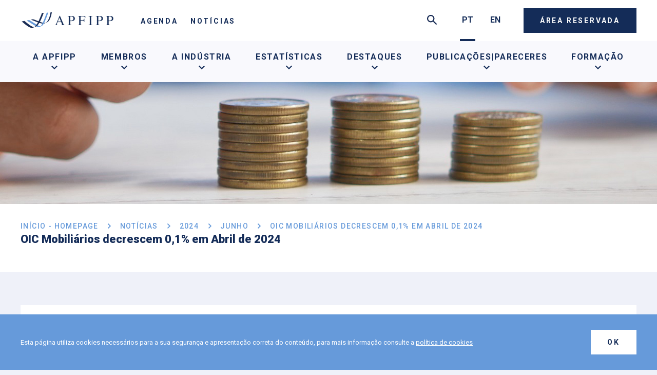

--- FILE ---
content_type: text/html; charset=utf-8
request_url: https://www.apfipp.pt/pt/noticias/2024/junho/oic-mobiliarios-decrescem-0-1-em-abril-de-2024/
body_size: 9097
content:


<!DOCTYPE html>
<html lang="en">

<head>
    <!-- Google tag (gtag.js) -->
<script async src="https://www.googletagmanager.com/gtag/js?id=G-H6KZ9253PP"></script>
<script>
  window.dataLayer = window.dataLayer || [];
  function gtag(){dataLayer.push(arguments);}
  gtag('js', new Date());
  gtag('config', 'G-H6KZ9253PP');
</script>

    <meta charset="UTF-8">
    <meta http-equiv="X-UA-Compatible" content="IE=edge">
    <meta name="viewport" content="width=device-width, initial-scale=1.0">
    <title>APFIPP | OIC Mobili&#xE1;rios decrescem 0,1% em Abril de 2024</title>
    <meta name="title" content="OIC Mobili&#xE1;rios decrescem 0,1% em Abril de 2024">
    <meta name="description" content="">
    <!-- Facebook -->
    <meta property="og:type" content="website">
    <meta property="og:title" content="OIC Mobili&#xE1;rios decrescem 0,1% em Abril de 2024">
    <meta property="og:description" content="">
    <meta property="og:image" content="">
    <meta property="og:url" content="https://www.apfipp.pt/pt/noticias/2024/junho/oic-mobiliarios-decrescem-0-1-em-abril-de-2024/">

    <meta property="og:site_name" content="APFIPP">
    <meta property="fb:app_id" content="xxxxxxxxxxxxxxxx" />

    <!-- Twitter -->
    <meta name="twitter:title" content="OIC Mobili&#xE1;rios decrescem 0,1% em Abril de 2024">
    <meta name="twitter:description" content="">
    <meta name="twitter:image" content="">
    <meta name="twitter:image:alt" content="">
    <meta name="twitter:card" content="summary_large_image">
    <meta property="twitter:url" content="https://www.apfipp.pt/pt/noticias/2024/junho/oic-mobiliarios-decrescem-0-1-em-abril-de-2024/">
    <meta name="twitter:site" content="vanilla-boilerplate">

    <!-- Favicon -->
    <link rel="apple-touch-icon" sizes="180x180" href="/assets/favicon/apple-touch-icon.png">
    <link rel="icon" type="image/png" sizes="32x32" href="/assets/favicon/favicon-32x32.png">
    <link rel="icon" type="image/png" sizes="16x16" href="/assets/favicon/favicon-16x16.png">
    <link rel="manifest" href="/assets/favicon/site.webmanifest">
    <link rel="shortcut icon" href="/assets/favicon/favicon.ico">
    <meta name="msapplication-TileColor" content="">
    <meta name="msapplication-config" content="/assets/favicon/browserconfig.xml">
    <meta name="theme-color" content="">
    <link rel="stylesheet" href="https://cdnjs.cloudflare.com/ajax/libs/tiny-slider/2.9.3/tiny-slider.css">

    
    
        <link rel="stylesheet" href="/css/main.css">
    
</head>

<body id="body">
    

<header class="header">
    <div class="container header__container">

            <a href="/pt/" class="header__logo">
                <img src="/media/wwbjg3y1/main_logo.png" />
            </a>


            <nav class="header__nav" js-header-nav>
                <ul class="header__options">
                        <li class="header__options__li">
                            
<a class="button button--plain-text" href="/pt/agenda/">
    Agenda
</a>
                        </li>
                        <li class="header__options__li">
                            
<a class="button button--plain-text" href="/pt/noticias/">
    Not&#xED;cias
</a>
                        </li>
                </ul>
            </nav>
    <div class="header__right-col">
        <button class="header__right-col__close" js-header-close-search>
            <svg width="18" height="18" viewBox="0 0 18 18" fill="none" xmlns="http://www.w3.org/2000/svg">
                <path d="M17.1673 2.47898L15.5223 0.833984L9.00065 7.35565L2.47898 0.833984L0.833984 2.47898L7.35565 9.00065L0.833984 15.5223L2.47898 17.1673L9.00065 10.6457L15.5223 17.1673L17.1673 15.5223L10.6457 9.00065L17.1673 2.47898Z" fill="#142C58" />
            </svg>
        </button>

        <div class="header__right-col__search">
            

<div class="search">
    <form method="get" action="/pt/pesquisa/">
        <div class="search__box">
            <input class="search__input" placeholder="Pesquisa" name="search" />
            <button class="search__open">
                <svg width="24" height="24" viewBox="0 0 24 24" fill="none" xmlns="http://www.w3.org/2000/svg">
                    <path d="M16.6667 14.6667H15.6133L15.24 14.3067C16.5467 12.7867 17.3333 10.8133 17.3333 8.66667C17.3333 3.88 13.4533 0 8.66667 0C3.88 0 0 3.88 0 8.66667C0 13.4533 3.88 17.3333 8.66667 17.3333C10.8133 17.3333 12.7867 16.5467 14.3067 15.24L14.6667 15.6133V16.6667L21.3333 23.32L23.32 21.3333L16.6667 14.6667ZM8.66667 14.6667C5.34667 14.6667 2.66667 11.9867 2.66667 8.66667C2.66667 5.34667 5.34667 2.66667 8.66667 2.66667C11.9867 2.66667 14.6667 5.34667 14.6667 8.66667C14.6667 11.9867 11.9867 14.6667 8.66667 14.6667Z" fill="#192C55" />
                </svg>
            </button>
        </div>
    </form>
</div>
        </div>


        <ul class="header__lang">
                <li class="header__lang__li active" js-header-lang-option>
                    <a href="/pt/">PT</a>
                </li>
                <li class="header__lang__li " js-header-lang-option>
                    <a href="/en/">EN</a>
                </li>
        </ul>

        <span class="header__mobile-cta" js-header-mobile-cta>
            <svg width="24" height="16" viewBox="0 0 24 16" fill="none" xmlns="http://www.w3.org/2000/svg">
                <path d="M0 16H24V13.3333H0V16ZM0 9.33333H24V6.66667H0V9.33333ZM0 0V2.66667H24V0H0Z" fill="#142C58" />
            </svg>
        </span>

 <div class="header__cta" js-header-cta>
                &#xC1;rea Reservada
          </div>




<form action="/pt/noticias/2024/junho/oic-mobiliarios-decrescem-0-1-em-abril-de-2024/" enctype="multipart/form-data" id="form250cbe07f9e24ac08503f417256ed639" method="post">        <div class="header__login " js-header-login-menu>

            <div class="input-text full">
                <div class="label-container">
                    <label class="input-text__label" for="Username">Utilizador</label>
                </div>
                <input class="input-text__input full" placeholder="" js-input-text type="text" data-val="true" data-val-required="Campos Obrigat&#xF3;rios" id="Username" name="Username" value="">
                <span class="input-text__label input-text__label--error field-validation-valid" js-label-text data-valmsg-for="Username" data-valmsg-replace="true"></span>
            </div>

            <div class="input-text full">
                <div class="label-container">
                    <label class="input-text__label" for="Password">Palavra-passe</label>
                </div>
                <input class="input-text__input full" type="password" placeholder="" js-input-text data-val="true" data-val-required="Campos Obrigat&#xF3;rios" id="Password" name="Password">
                <span class="input-text__label input-text__label--error field-validation-valid" js-label-text data-valmsg-for="Password" data-valmsg-replace="true"></span>
                <span class="field-validation-valid input-text__label input-text__label--error" data-valmsg-for="Request" data-valmsg-replace="true"></span>
            </div>

            <a href="/pt/recuperar-password/">Esqueceu-se da sua palavra-passe? &gt;</a>
            <button class="header__login__cta">Iniciar Sess&#xE3;o</button>
        </div>
<input name="__RequestVerificationToken" type="hidden" value="CfDJ8JurK7xQ27VFmeEwfUcGrLQgUhqJjdcax8tKjR5P3OYP2LR6OtAQxxod5GNlgptxCRw8jqt_lE4AlEFZvLMYYAPSx1UCFf2N8Qke71Xo7RM3Oc1N8W6K3uWYPgWsq5kXwUU92Ca5M2lzjUCxyKMxnYM" /><input name="ufprt" type="hidden" value="CfDJ8JurK7xQ27VFmeEwfUcGrLQYRLpR5BnJ_X-ULu4NCWIZXM24NlAs_NtFOvbJ7qb8DASCB49cBVq6cYLk5aGtl2rlQ8_ea03WR5fjrkxMv43TVgr67hvpl6OtCahrid93IuxDnwECOWAOEiJ8_cGU924wlCGO6d5EwJUtBU-Nof5qrJmmg7ZPOvQrkWD15t-_gg" /></form>
    </div>
    </div>
    

<section id="side-nav" class="side-nav " js-side-nav>
    <div class="overlay"></div>
    <div class="side-nav__content">
        <ul class="side-nav__options">
            <li class="side-nav__options__img">
                <img class="side-nav__image" src="/media/3pwkiwy5/ocean.jpeg?width=343&amp;height=160&amp;rnd=132899072005330000" alt="image.alt">
            </li>
                    <li class="side-nav__options__li">
                        
<a class="button button--plain-text" href="/pt/agenda/">
    Agenda
</a>
                    </li>
                    <li class="side-nav__options__li">
                        
<a class="button button--plain-text" href="/pt/noticias/">
    Not&#xED;cias
</a>
                    </li>

            

<section class="side-header-menu">
        <div class="side-header-menu__option" js-side-header-menu-option>
            A APFIPP

            <svg width="8" height="12" viewBox="0 0 8 12" fill="none" xmlns="http://www.w3.org/2000/svg">
                <path d="M0.000156403 1.41L1.41016 0L7.41016 6L1.41016 12L0.000156403 10.59L4.58016 6L0.000156403 1.41Z" fill="#142C58" />
            </svg>
        </div>
        <ul class="side-header-menu__sidenav">
            <li class="side-header-menu__close" js-side-header-menu-option-close>
                <svg width="32" height="32" viewBox="0 0 32 32" fill="none" xmlns="http://www.w3.org/2000/svg">
                    <path d="M21.338 9.88L19.458 8L11.458 16L19.458 24L21.338 22.12L15.2313 16L21.338 9.88Z" fill="#142C58" />
                </svg>
                A APFIPP
            </li>
                    <li class="side-header-menu__sub-option">
                        <a href="/pt/a-apfipp/quem-somos/">Quem Somos</a>
                    </li>
                    <li class="side-header-menu__sub-option">
                        <a href="/pt/a-apfipp/missao/">Miss&#xE3;o</a>
                    </li>
                    <li class="side-header-menu__sub-option">
                        <a href="/pt/a-apfipp/estatutos/">Estatutos</a>
                    </li>
                    <li class="side-header-menu__sub-option side-header-menu__sub-option--dropdown">
                        <div class="side-header-menu__dropdown" js-toogle-sub-level>
                            Organiza&#xE7;&#xE3;o
                            <svg width="8" height="12" viewBox="0 0 8 12" fill="none" xmlns="http://www.w3.org/2000/svg">
                                <path d="M0.000156403 1.41L1.41016 0L7.41016 6L1.41016 12L0.000156403 10.59L4.58016 6L0.000156403 1.41Z" fill="#142C58" />
                            </svg>
                        </div>
                        <ul class="side-header-menu__container">
                                <li class="side-header-menu__dropdown--option">
                                    <a href="/pt/a-apfipp/organizacao/orgaos-sociais/">&#xD3;rg&#xE3;os Sociais</a>
                                </li>
                                <li class="side-header-menu__dropdown--option">
                                    <a href="/pt/a-apfipp/organizacao/orgaos-estatutarios/">&#xD3;rg&#xE3;os Estatut&#xE1;rios</a>
                                </li>
                        </ul>
                    </li>
                    <li class="side-header-menu__sub-option">
                        <a href="/pt/a-apfipp/codigo-deontologico/">C&#xF3;digo Deontol&#xF3;gico</a>
                    </li>
                    <li class="side-header-menu__sub-option side-header-menu__sub-option--dropdown">
                        <div class="side-header-menu__dropdown" js-toogle-sub-level>
                            Representa&#xE7;&#xE3;o Internacional
                            <svg width="8" height="12" viewBox="0 0 8 12" fill="none" xmlns="http://www.w3.org/2000/svg">
                                <path d="M0.000156403 1.41L1.41016 0L7.41016 6L1.41016 12L0.000156403 10.59L4.58016 6L0.000156403 1.41Z" fill="#142C58" />
                            </svg>
                        </div>
                        <ul class="side-header-menu__container">
                                <li class="side-header-menu__dropdown--option">
                                    <a href="/pt/a-apfipp/representacao-internacional/efama/">EFAMA</a>
                                </li>
                                <li class="side-header-menu__dropdown--option">
                                    <a href="/pt/a-apfipp/representacao-internacional/pensionseurope/">PensionsEurope</a>
                                </li>
                        </ul>
                    </li>
                    <li class="side-header-menu__sub-option">
                        <a href="/pt/a-apfipp/glossario/">Gloss&#xE1;rio</a>
                    </li>
        </ul>
        <div class="side-header-menu__option" js-side-header-menu-option>
            Membros

            <svg width="8" height="12" viewBox="0 0 8 12" fill="none" xmlns="http://www.w3.org/2000/svg">
                <path d="M0.000156403 1.41L1.41016 0L7.41016 6L1.41016 12L0.000156403 10.59L4.58016 6L0.000156403 1.41Z" fill="#142C58" />
            </svg>
        </div>
        <ul class="side-header-menu__sidenav">
            <li class="side-header-menu__close" js-side-header-menu-option-close>
                <svg width="32" height="32" viewBox="0 0 32 32" fill="none" xmlns="http://www.w3.org/2000/svg">
                    <path d="M21.338 9.88L19.458 8L11.458 16L19.458 24L21.338 22.12L15.2313 16L21.338 9.88Z" fill="#142C58" />
                </svg>
                Membros
            </li>
                    <li class="side-header-menu__sub-option side-header-menu__sub-option--dropdown">
                        <div class="side-header-menu__dropdown" js-toogle-sub-level>
                            Associadas
                            <svg width="8" height="12" viewBox="0 0 8 12" fill="none" xmlns="http://www.w3.org/2000/svg">
                                <path d="M0.000156403 1.41L1.41016 0L7.41016 6L1.41016 12L0.000156403 10.59L4.58016 6L0.000156403 1.41Z" fill="#142C58" />
                            </svg>
                        </div>
                        <ul class="side-header-menu__container">
                                <li class="side-header-menu__dropdown--option">
                                    <a href="/pt/membros/associadas/gestoras-oic-mobiliario/">Gestoras OIC Mobili&#xE1;rio</a>
                                </li>
                                <li class="side-header-menu__dropdown--option">
                                    <a href="/pt/membros/associadas/gestoras-oic-imobiliario/">Gestoras OIC Imobili&#xE1;rio</a>
                                </li>
                                <li class="side-header-menu__dropdown--option">
                                    <a href="/pt/membros/associadas/gestoras-fundos-pensoes/">Gestoras Fundos Pens&#xF5;es</a>
                                </li>
                                <li class="side-header-menu__dropdown--option">
                                    <a href="/pt/membros/associadas/gestoras-patrimonios/">Gestoras Patrim&#xF3;nios</a>
                                </li>
                                <li class="side-header-menu__dropdown--option">
                                    <a href="/pt/membros/associadas/gestoras-oic-estrangeiros/">Gestoras OIC Estrangeiros</a>
                                </li>
                        </ul>
                    </li>
                    <li class="side-header-menu__sub-option">
                        <a href="/pt/membros/vantagens/">Vantagens</a>
                    </li>
                    <li class="side-header-menu__sub-option">
                        <a href="/pt/membros/tornar-se-membro/">Tornar-se Membro</a>
                    </li>
        </ul>
        <div class="side-header-menu__option" js-side-header-menu-option>
            A Ind&#xFA;stria

            <svg width="8" height="12" viewBox="0 0 8 12" fill="none" xmlns="http://www.w3.org/2000/svg">
                <path d="M0.000156403 1.41L1.41016 0L7.41016 6L1.41016 12L0.000156403 10.59L4.58016 6L0.000156403 1.41Z" fill="#142C58" />
            </svg>
        </div>
        <ul class="side-header-menu__sidenav">
            <li class="side-header-menu__close" js-side-header-menu-option-close>
                <svg width="32" height="32" viewBox="0 0 32 32" fill="none" xmlns="http://www.w3.org/2000/svg">
                    <path d="M21.338 9.88L19.458 8L11.458 16L19.458 24L21.338 22.12L15.2313 16L21.338 9.88Z" fill="#142C58" />
                </svg>
                A Ind&#xFA;stria
            </li>
                    <li class="side-header-menu__sub-option side-header-menu__sub-option--dropdown">
                        <div class="side-header-menu__dropdown" js-toogle-sub-level>
                            Fundos de Investimento (OIC) Mobili&#xE1;rio
                            <svg width="8" height="12" viewBox="0 0 8 12" fill="none" xmlns="http://www.w3.org/2000/svg">
                                <path d="M0.000156403 1.41L1.41016 0L7.41016 6L1.41016 12L0.000156403 10.59L4.58016 6L0.000156403 1.41Z" fill="#142C58" />
                            </svg>
                        </div>
                        <ul class="side-header-menu__container">
                                <li class="side-header-menu__dropdown--option">
                                    <a href="/pt/a-industria/fundos-de-investimento-oic-mobiliario/o-que-sao/">O Que S&#xE3;o</a>
                                </li>
                                <li class="side-header-menu__dropdown--option">
                                    <a href="/pt/a-industria/fundos-de-investimento-oic-mobiliario/classificacao/">Classifica&#xE7;&#xE3;o</a>
                                </li>
                                <li class="side-header-menu__dropdown--option">
                                    <a href="/pt/a-industria/fundos-de-investimento-oic-mobiliario/vantagens/">Vantagens</a>
                                </li>
                                <li class="side-header-menu__dropdown--option">
                                    <a href="/pt/a-industria/fundos-de-investimento-oic-mobiliario/quadro-legal/">Quadro legal</a>
                                </li>
                                <li class="side-header-menu__dropdown--option">
                                    <a href="/pt/a-industria/fundos-de-investimento-oic-mobiliario/fiscalidade/">Fiscalidade</a>
                                </li>
                        </ul>
                    </li>
                    <li class="side-header-menu__sub-option side-header-menu__sub-option--dropdown">
                        <div class="side-header-menu__dropdown" js-toogle-sub-level>
                            Fundos de Investimento (OIC) Imobili&#xE1;rio
                            <svg width="8" height="12" viewBox="0 0 8 12" fill="none" xmlns="http://www.w3.org/2000/svg">
                                <path d="M0.000156403 1.41L1.41016 0L7.41016 6L1.41016 12L0.000156403 10.59L4.58016 6L0.000156403 1.41Z" fill="#142C58" />
                            </svg>
                        </div>
                        <ul class="side-header-menu__container">
                                <li class="side-header-menu__dropdown--option">
                                    <a href="/pt/a-industria/fundos-de-investimento-oic-imobiliario/o-que-sao/">O Que S&#xE3;o</a>
                                </li>
                                <li class="side-header-menu__dropdown--option">
                                    <a href="/pt/a-industria/fundos-de-investimento-oic-imobiliario/vantagens/">Vantagens</a>
                                </li>
                                <li class="side-header-menu__dropdown--option">
                                    <a href="/pt/a-industria/fundos-de-investimento-oic-imobiliario/quadro-legal/">Quadro Legal</a>
                                </li>
                                <li class="side-header-menu__dropdown--option">
                                    <a href="/pt/a-industria/fundos-de-investimento-oic-imobiliario/fiscalidade/">Fiscalidade</a>
                                </li>
                        </ul>
                    </li>
                    <li class="side-header-menu__sub-option side-header-menu__sub-option--dropdown">
                        <div class="side-header-menu__dropdown" js-toogle-sub-level>
                            Fundos de Pens&#xF5;es
                            <svg width="8" height="12" viewBox="0 0 8 12" fill="none" xmlns="http://www.w3.org/2000/svg">
                                <path d="M0.000156403 1.41L1.41016 0L7.41016 6L1.41016 12L0.000156403 10.59L4.58016 6L0.000156403 1.41Z" fill="#142C58" />
                            </svg>
                        </div>
                        <ul class="side-header-menu__container">
                                <li class="side-header-menu__dropdown--option">
                                    <a href="/pt/a-industria/fundos-de-pensoes/o-que-sao/">O Que S&#xE3;o</a>
                                </li>
                                <li class="side-header-menu__dropdown--option">
                                    <a href="/pt/a-industria/fundos-de-pensoes/vantagens/">Vantagens</a>
                                </li>
                                <li class="side-header-menu__dropdown--option">
                                    <a href="/pt/a-industria/fundos-de-pensoes/quadro-legal/">Quadro legal</a>
                                </li>
                                <li class="side-header-menu__dropdown--option">
                                    <a href="/pt/a-industria/fundos-de-pensoes/fiscalidade/">Fiscalidade</a>
                                </li>
                                <li class="side-header-menu__dropdown--option">
                                    <a href="/pt/a-industria/fundos-de-pensoes/o-provedor/">O Provedor</a>
                                </li>
                                <li class="side-header-menu__dropdown--option">
                                    <a href="/pt/a-industria/fundos-de-pensoes/cerr-certificados-responsabilidade-reforma/">CERR - Certificados Responsabilidade Reforma</a>
                                </li>
                                <li class="side-header-menu__dropdown--option">
                                    <a href="/pt/a-industria/fundos-de-pensoes/planos-de-certificados/">Planos de Certificados</a>
                                </li>
                        </ul>
                    </li>
                    <li class="side-header-menu__sub-option side-header-menu__sub-option--dropdown">
                        <div class="side-header-menu__dropdown" js-toogle-sub-level>
                            Gest&#xE3;o de Patrim&#xF3;nios
                            <svg width="8" height="12" viewBox="0 0 8 12" fill="none" xmlns="http://www.w3.org/2000/svg">
                                <path d="M0.000156403 1.41L1.41016 0L7.41016 6L1.41016 12L0.000156403 10.59L4.58016 6L0.000156403 1.41Z" fill="#142C58" />
                            </svg>
                        </div>
                        <ul class="side-header-menu__container">
                                <li class="side-header-menu__dropdown--option">
                                    <a href="/pt/a-industria/gestao-de-patrimonios/o-que-e/">O Que &#xE9;</a>
                                </li>
                                <li class="side-header-menu__dropdown--option">
                                    <a href="/pt/a-industria/gestao-de-patrimonios/quadro-legal/">Quadro legal</a>
                                </li>
                                <li class="side-header-menu__dropdown--option">
                                    <a href="/pt/a-industria/gestao-de-patrimonios/fiscalidade/">Fiscalidade</a>
                                </li>
                        </ul>
                    </li>
        </ul>
        <div class="side-header-menu__option" js-side-header-menu-option>
            Estat&#xED;sticas

            <svg width="8" height="12" viewBox="0 0 8 12" fill="none" xmlns="http://www.w3.org/2000/svg">
                <path d="M0.000156403 1.41L1.41016 0L7.41016 6L1.41016 12L0.000156403 10.59L4.58016 6L0.000156403 1.41Z" fill="#142C58" />
            </svg>
        </div>
        <ul class="side-header-menu__sidenav">
            <li class="side-header-menu__close" js-side-header-menu-option-close>
                <svg width="32" height="32" viewBox="0 0 32 32" fill="none" xmlns="http://www.w3.org/2000/svg">
                    <path d="M21.338 9.88L19.458 8L11.458 16L19.458 24L21.338 22.12L15.2313 16L21.338 9.88Z" fill="#142C58" />
                </svg>
                Estat&#xED;sticas
            </li>
                    <li class="side-header-menu__sub-option side-header-menu__sub-option--dropdown">
                        <div class="side-header-menu__dropdown" js-toogle-sub-level>
                            Rendibilidades
                            <svg width="8" height="12" viewBox="0 0 8 12" fill="none" xmlns="http://www.w3.org/2000/svg">
                                <path d="M0.000156403 1.41L1.41016 0L7.41016 6L1.41016 12L0.000156403 10.59L4.58016 6L0.000156403 1.41Z" fill="#142C58" />
                            </svg>
                        </div>
                        <ul class="side-header-menu__container">
                                <li class="side-header-menu__dropdown--option">
                                    <a href="/pt/estatisticas/rendibilidades/oic-mobiliario/">OIC Mobili&#xE1;rio</a>
                                </li>
                                <li class="side-header-menu__dropdown--option">
                                    <a href="/pt/estatisticas/rendibilidades/oic-imobiliario/">OIC Imobili&#xE1;rio</a>
                                </li>
                                <li class="side-header-menu__dropdown--option">
                                    <a href="/pt/estatisticas/rendibilidades/oic-estrangeiros/">OIC Estrangeiros</a>
                                </li>
                                <li class="side-header-menu__dropdown--option">
                                    <a href="/pt/estatisticas/rendibilidades/fundos-pensoes-abertos/">Fundos Pens&#xF5;es Abertos</a>
                                </li>
                        </ul>
                    </li>
                    <li class="side-header-menu__sub-option side-header-menu__sub-option--dropdown">
                        <div class="side-header-menu__dropdown" js-toogle-sub-level>
                            Ativos sob Gest&#xE3;o
                            <svg width="8" height="12" viewBox="0 0 8 12" fill="none" xmlns="http://www.w3.org/2000/svg">
                                <path d="M0.000156403 1.41L1.41016 0L7.41016 6L1.41016 12L0.000156403 10.59L4.58016 6L0.000156403 1.41Z" fill="#142C58" />
                            </svg>
                        </div>
                        <ul class="side-header-menu__container">
                                <li class="side-header-menu__dropdown--option">
                                    <a href="/pt/estatisticas/ativos-sob-gestao/oic-mobiliario/">OIC Mobili&#xE1;rio</a>
                                </li>
                                <li class="side-header-menu__dropdown--option">
                                    <a href="/pt/estatisticas/ativos-sob-gestao/oic-imobiliario/">OIC Imobili&#xE1;rio</a>
                                </li>
                                <li class="side-header-menu__dropdown--option">
                                    <a href="/pt/estatisticas/ativos-sob-gestao/fundos-de-pensoes/">Fundos de Pens&#xF5;es</a>
                                </li>
                                <li class="side-header-menu__dropdown--option">
                                    <a href="/pt/estatisticas/ativos-sob-gestao/gestao-de-patrimonios/">Gest&#xE3;o de Patrim&#xF3;nios</a>
                                </li>
                        </ul>
                    </li>
                    <li class="side-header-menu__sub-option">
                        <a href="/pt/estatisticas/estatisticas-internacionais/">Estat&#xED;sticas Internacionais</a>
                    </li>
                    <li class="side-header-menu__sub-option side-header-menu__sub-option--dropdown">
                        <div class="side-header-menu__dropdown" js-toogle-sub-level>
                            Calculador de Rendibilidades
                            <svg width="8" height="12" viewBox="0 0 8 12" fill="none" xmlns="http://www.w3.org/2000/svg">
                                <path d="M0.000156403 1.41L1.41016 0L7.41016 6L1.41016 12L0.000156403 10.59L4.58016 6L0.000156403 1.41Z" fill="#142C58" />
                            </svg>
                        </div>
                        <ul class="side-header-menu__container">
                                <li class="side-header-menu__dropdown--option">
                                    <a href="/pt/estatisticas/calculador-de-rendibilidades/oic-mobiliario-nacionais/">OIC Mobili&#xE1;rio Nacionais</a>
                                </li>
                                <li class="side-header-menu__dropdown--option">
                                    <a href="/pt/estatisticas/calculador-de-rendibilidades/oic-imobiliario-nacionais/">OIC Imobili&#xE1;rio Nacionais</a>
                                </li>
                                <li class="side-header-menu__dropdown--option">
                                    <a href="/pt/estatisticas/calculador-de-rendibilidades/fundos-de-pensoes-abertos/">Fundos de pens&#xF5;es Abertos</a>
                                </li>
                                <li class="side-header-menu__dropdown--option">
                                    <a href="/pt/estatisticas/calculador-de-rendibilidades/oic-estrangeiros/">OIC Estrangeiros</a>
                                </li>
                        </ul>
                    </li>
                    <li class="side-header-menu__sub-option">
                        <a href="/pt/estatisticas/metodologia-de-classificacao-apfipp/">Metodologia de Classifica&#xE7;&#xE3;o APFIPP</a>
                    </li>
        </ul>
        <div class="side-header-menu__option" js-side-header-menu-option>
            Destaques

            <svg width="8" height="12" viewBox="0 0 8 12" fill="none" xmlns="http://www.w3.org/2000/svg">
                <path d="M0.000156403 1.41L1.41016 0L7.41016 6L1.41016 12L0.000156403 10.59L4.58016 6L0.000156403 1.41Z" fill="#142C58" />
            </svg>
        </div>
        <ul class="side-header-menu__sidenav">
            <li class="side-header-menu__close" js-side-header-menu-option-close>
                <svg width="32" height="32" viewBox="0 0 32 32" fill="none" xmlns="http://www.w3.org/2000/svg">
                    <path d="M21.338 9.88L19.458 8L11.458 16L19.458 24L21.338 22.12L15.2313 16L21.338 9.88Z" fill="#142C58" />
                </svg>
                Destaques
            </li>
                    <li class="side-header-menu__sub-option">
                        <a href="/pt/destaques/financas-sustentaveis/">Finan&#xE7;as Sustent&#xE1;veis</a>
                    </li>
                    <li class="side-header-menu__sub-option side-header-menu__sub-option--dropdown">
                        <div class="side-header-menu__dropdown" js-toogle-sub-level>
                            Pr&#xE9;mios Melhores Fundos JN/APFIPP
                            <svg width="8" height="12" viewBox="0 0 8 12" fill="none" xmlns="http://www.w3.org/2000/svg">
                                <path d="M0.000156403 1.41L1.41016 0L7.41016 6L1.41016 12L0.000156403 10.59L4.58016 6L0.000156403 1.41Z" fill="#142C58" />
                            </svg>
                        </div>
                        <ul class="side-header-menu__container">
                                <li class="side-header-menu__dropdown--option">
                                    <a href="/pt/destaques/premios-melhores-fundos-jnapfipp/edicao-2025/">Edi&#xE7;&#xE3;o 2025</a>
                                </li>
                                <li class="side-header-menu__dropdown--option">
                                    <a href="/pt/destaques/premios-melhores-fundos-jnapfipp/regulamento/">Regulamento</a>
                                </li>
                                <li class="side-header-menu__dropdown--option">
                                    <a href="/pt/destaques/premios-melhores-fundos-jnapfipp/edicoes-anteriores/">Edi&#xE7;&#xF5;es anteriores</a>
                                </li>
                        </ul>
                    </li>
                    <li class="side-header-menu__sub-option side-header-menu__sub-option--dropdown">
                        <div class="side-header-menu__dropdown" js-toogle-sub-level>
                            Literacia Financeira
                            <svg width="8" height="12" viewBox="0 0 8 12" fill="none" xmlns="http://www.w3.org/2000/svg">
                                <path d="M0.000156403 1.41L1.41016 0L7.41016 6L1.41016 12L0.000156403 10.59L4.58016 6L0.000156403 1.41Z" fill="#142C58" />
                            </svg>
                        </div>
                        <ul class="side-header-menu__container">
                                <li class="side-header-menu__dropdown--option">
                                    <a href="/pt/destaques/literacia-financeira/semana-mundial-do-investidor/">Semana Mundial do Investidor</a>
                                </li>
                                <li class="side-header-menu__dropdown--option">
                                    <a href="/pt/destaques/literacia-financeira/p&#xE9;-de-meia-poupar-para-investir/">P&#xE9; de Meia - Poupar&#x2026; para Investir</a>
                                </li>
                                <li class="side-header-menu__dropdown--option">
                                    <a href="/pt/destaques/literacia-financeira/cadernos-de-educacao-financeira/">Cadernos de Educa&#xE7;&#xE3;o Financeira</a>
                                </li>
                        </ul>
                    </li>
                    <li class="side-header-menu__sub-option side-header-menu__sub-option--dropdown">
                        <div class="side-header-menu__dropdown" js-toogle-sub-level>
                            Poupan&#xE7;a para a Reforma
                            <svg width="8" height="12" viewBox="0 0 8 12" fill="none" xmlns="http://www.w3.org/2000/svg">
                                <path d="M0.000156403 1.41L1.41016 0L7.41016 6L1.41016 12L0.000156403 10.59L4.58016 6L0.000156403 1.41Z" fill="#142C58" />
                            </svg>
                        </div>
                        <ul class="side-header-menu__container">
                                <li class="side-header-menu__dropdown--option">
                                    <a href="/pt/destaques/poupanca-para-a-reforma/regime-geral-da-seguranca-social/">Regime Geral da Seguran&#xE7;a Social</a>
                                </li>
                                <li class="side-header-menu__dropdown--option">
                                    <a href="/pt/destaques/poupanca-para-a-reforma/conferencia-qual-o-futuro-das-pensoes-de-reforma-em-portugal/">Confer&#xEA;ncia &quot;Qual o Futuro das Pens&#xF5;es de Reforma em Portugal&quot;</a>
                                </li>
                        </ul>
                    </li>
                    <li class="side-header-menu__sub-option side-header-menu__sub-option--dropdown">
                        <div class="side-header-menu__dropdown" js-toogle-sub-level>
                            Media
                            <svg width="8" height="12" viewBox="0 0 8 12" fill="none" xmlns="http://www.w3.org/2000/svg">
                                <path d="M0.000156403 1.41L1.41016 0L7.41016 6L1.41016 12L0.000156403 10.59L4.58016 6L0.000156403 1.41Z" fill="#142C58" />
                            </svg>
                        </div>
                        <ul class="side-header-menu__container">
                                <li class="side-header-menu__dropdown--option">
                                    <a href="/pt/destaques/media/conferencias/">Confer&#xEA;ncias</a>
                                </li>
                        </ul>
                    </li>
                    <li class="side-header-menu__sub-option side-header-menu__sub-option--dropdown">
                        <div class="side-header-menu__dropdown" js-toogle-sub-level>
                            IMPF
                            <svg width="8" height="12" viewBox="0 0 8 12" fill="none" xmlns="http://www.w3.org/2000/svg">
                                <path d="M0.000156403 1.41L1.41016 0L7.41016 6L1.41016 12L0.000156403 10.59L4.58016 6L0.000156403 1.41Z" fill="#142C58" />
                            </svg>
                        </div>
                        <ul class="side-header-menu__container">
                                <li class="side-header-menu__dropdown--option">
                                    <a href="/pt/destaques/impf/edicao-2023/">Edi&#xE7;&#xE3;o 2023</a>
                                </li>
                        </ul>
                    </li>
        </ul>
        <div class="side-header-menu__option" js-side-header-menu-option>
            Publica&#xE7;&#xF5;es|pareceres

            <svg width="8" height="12" viewBox="0 0 8 12" fill="none" xmlns="http://www.w3.org/2000/svg">
                <path d="M0.000156403 1.41L1.41016 0L7.41016 6L1.41016 12L0.000156403 10.59L4.58016 6L0.000156403 1.41Z" fill="#142C58" />
            </svg>
        </div>
        <ul class="side-header-menu__sidenav">
            <li class="side-header-menu__close" js-side-header-menu-option-close>
                <svg width="32" height="32" viewBox="0 0 32 32" fill="none" xmlns="http://www.w3.org/2000/svg">
                    <path d="M21.338 9.88L19.458 8L11.458 16L19.458 24L21.338 22.12L15.2313 16L21.338 9.88Z" fill="#142C58" />
                </svg>
                Publica&#xE7;&#xF5;es|pareceres
            </li>
                    <li class="side-header-menu__sub-option">
                        <a href="/pt/publicacoes-pareceres/gestao-ativos-financiar-cidadaos-e-economia/">Gest&#xE3;o Ativos - Financiar Cidad&#xE3;os e Economia</a>
                    </li>
                    <li class="side-header-menu__sub-option">
                        <a href="/pt/publicacoes-pareceres/pareceres/">Pareceres</a>
                    </li>
        </ul>
        <div class="side-header-menu__option" js-side-header-menu-option>
            Forma&#xE7;&#xE3;o

            <svg width="8" height="12" viewBox="0 0 8 12" fill="none" xmlns="http://www.w3.org/2000/svg">
                <path d="M0.000156403 1.41L1.41016 0L7.41016 6L1.41016 12L0.000156403 10.59L4.58016 6L0.000156403 1.41Z" fill="#142C58" />
            </svg>
        </div>
        <ul class="side-header-menu__sidenav">
            <li class="side-header-menu__close" js-side-header-menu-option-close>
                <svg width="32" height="32" viewBox="0 0 32 32" fill="none" xmlns="http://www.w3.org/2000/svg">
                    <path d="M21.338 9.88L19.458 8L11.458 16L19.458 24L21.338 22.12L15.2313 16L21.338 9.88Z" fill="#142C58" />
                </svg>
                Forma&#xE7;&#xE3;o
            </li>
                    <li class="side-header-menu__sub-option">
                        <a href="/pt/formacao/formacao-apfipp/">Forma&#xE7;&#xE3;o apfipp</a>
                    </li>
        </ul>
</section>

            <ul class="side-nav__lang">
                    <li class="side-nav__lang__li active" js-header-lang-option>
                        <a href="/settings/">PT</a>
                    </li>
                    <li class="side-nav__lang__li " js-header-lang-option>
                        <a href="#">EN</a>
                    </li>
            </ul>
            <li class="side-nav__options__li">
                        <div class="side-nav__cta" js-side-nav-cta>
                            &#xC1;rea Reservada
                        </div>
            </li>


            

    <li class="side-nav__options__li">
        <div class="side-nav__login " js-side-nav-login-menu>
<form action="/pt/noticias/2024/junho/oic-mobiliarios-decrescem-0-1-em-abril-de-2024/" enctype="multipart/form-data" id="formc3d696230185436d9bee4c4fc9763d81" method="post">                <label class="" for="Username">Utilizador</label>
                <input class="" placeholder="" type="text" id="Username" name="Username" value="">
                <span class="input-text__label input-text__label--error field-validation-valid" js-label-text data-valmsg-for="Username" data-valmsg-replace="true"></span>
                <label class="" for="Password">Palavra-passe</label>
                <input class="" type="password" placeholder="" id="Password" name="Password">
                <span class="input-text__label input-text__label--error field-validation-valid" js-label-text data-valmsg-for="Password" data-valmsg-replace="true"></span>
<span class="field-validation-valid input-text__label input-text__label--error" data-valmsg-for="Request" data-valmsg-replace="true"></span>                <a href="/pt/recuperar-password/">Esqueceu-se da sua palavra-passe? &gt;</a>
                <button class="side-nav__login__cta">Iniciar Sess&#xE3;o</button>
<input name="__RequestVerificationToken" type="hidden" value="CfDJ8JurK7xQ27VFmeEwfUcGrLQgUhqJjdcax8tKjR5P3OYP2LR6OtAQxxod5GNlgptxCRw8jqt_lE4AlEFZvLMYYAPSx1UCFf2N8Qke71Xo7RM3Oc1N8W6K3uWYPgWsq5kXwUU92Ca5M2lzjUCxyKMxnYM" /><input name="ufprt" type="hidden" value="CfDJ8JurK7xQ27VFmeEwfUcGrLSlNBXIREnHnavySml_Irt_NIm9jcWdWHmfcCtCk0hXYsGe4rHVdB3Rttr1ZWmLUEJZ1TPTsqKO8uOmNLK020e13EGNGwdee38h1wuyoizfbvLBKCyrOzhwW2P_SXa8Ik2LXKgW4z1RpoyZQqoZ7i1t2c3O7CZ_nAkedjjz_cDxgw" /></form>        </div>
    </li>

        </ul>
    </div>
</section>

</header>

    

<div class="header-menu">
    <div class="container header-menu__container">
            <div class="header-menu__option">
                <button class="header-menu__button">
                    A APFIPP

                    <svg width="12" height="8" viewBox="0 0 12 8" fill="none" xmlns="http://www.w3.org/2000/svg">
                        <path d="M1.41 0.590023L0 2.00002L6 8.00002L12 2.00002L10.59 0.590023L6 5.17002L1.41 0.590023Z" fill="#142C58" />
                    </svg>
                </button>
                <div class="header-menu__menu">
                    <div class="row">


<ul class="header-menu__column">
        <li>
            <a href=/pt/a-apfipp/quem-somos/>  
                Quem Somos
            </a>
        </li>
        <li>
            <a href=/pt/a-apfipp/missao/>  
                Miss&#xE3;o
            </a>
        </li>
        <li>
            <a href=/pt/a-apfipp/estatutos/>  
                Estatutos
            </a>
        </li>
        <li>
            <a >  
                Organiza&#xE7;&#xE3;o
                    <svg width="8" height="12" viewBox="0 0 8 12" fill="none" xmlns="http://www.w3.org/2000/svg">
                        <path d="M0.000156403 1.41L1.41016 0L7.41016 6L1.41016 12L0.000156403 10.59L4.58016 6L0.000156403 1.41Z" fill="#142C58" />
                    </svg>
            </a>
                <ul class="header-menu__menu-left">
                        <li>
                            <a href="/pt/a-apfipp/organizacao/orgaos-sociais/">&#xD3;rg&#xE3;os Sociais</a>
                        </li>
                        <li>
                            <a href="/pt/a-apfipp/organizacao/orgaos-estatutarios/">&#xD3;rg&#xE3;os Estatut&#xE1;rios</a>
                        </li>
                </ul>
        </li>
        <li>
            <a href=/pt/a-apfipp/codigo-deontologico/>  
                C&#xF3;digo Deontol&#xF3;gico
            </a>
        </li>
        <li>
            <a >  
                Representa&#xE7;&#xE3;o Internacional
                    <svg width="8" height="12" viewBox="0 0 8 12" fill="none" xmlns="http://www.w3.org/2000/svg">
                        <path d="M0.000156403 1.41L1.41016 0L7.41016 6L1.41016 12L0.000156403 10.59L4.58016 6L0.000156403 1.41Z" fill="#142C58" />
                    </svg>
            </a>
                <ul class="header-menu__menu-left">
                        <li>
                            <a href="/pt/a-apfipp/representacao-internacional/efama/">EFAMA</a>
                        </li>
                        <li>
                            <a href="/pt/a-apfipp/representacao-internacional/pensionseurope/">PensionsEurope</a>
                        </li>
                </ul>
        </li>
        <li>
            <a href=/pt/a-apfipp/glossario/>  
                Gloss&#xE1;rio
            </a>
        </li>
</ul>                    </div>
                </div>
            </div>
            <div class="header-menu__option">
                <button class="header-menu__button">
                    Membros

                    <svg width="12" height="8" viewBox="0 0 12 8" fill="none" xmlns="http://www.w3.org/2000/svg">
                        <path d="M1.41 0.590023L0 2.00002L6 8.00002L12 2.00002L10.59 0.590023L6 5.17002L1.41 0.590023Z" fill="#142C58" />
                    </svg>
                </button>
                <div class="header-menu__menu">
                    <div class="row">


<ul class="header-menu__column">
        <li>
            <a href=/pt/membros/associadas/>  
                Associadas
                    <svg width="8" height="12" viewBox="0 0 8 12" fill="none" xmlns="http://www.w3.org/2000/svg">
                        <path d="M0.000156403 1.41L1.41016 0L7.41016 6L1.41016 12L0.000156403 10.59L4.58016 6L0.000156403 1.41Z" fill="#142C58" />
                    </svg>
            </a>
                <ul class="header-menu__menu-left">
                        <li>
                            <a href="/pt/membros/associadas/gestoras-oic-mobiliario/">Gestoras OIC Mobili&#xE1;rio</a>
                        </li>
                        <li>
                            <a href="/pt/membros/associadas/gestoras-oic-imobiliario/">Gestoras OIC Imobili&#xE1;rio</a>
                        </li>
                        <li>
                            <a href="/pt/membros/associadas/gestoras-fundos-pensoes/">Gestoras Fundos Pens&#xF5;es</a>
                        </li>
                        <li>
                            <a href="/pt/membros/associadas/gestoras-patrimonios/">Gestoras Patrim&#xF3;nios</a>
                        </li>
                        <li>
                            <a href="/pt/membros/associadas/gestoras-oic-estrangeiros/">Gestoras OIC Estrangeiros</a>
                        </li>
                </ul>
        </li>
        <li>
            <a href=/pt/membros/vantagens/>  
                Vantagens
            </a>
        </li>
        <li>
            <a href=/pt/membros/tornar-se-membro/>  
                Tornar-se Membro
            </a>
        </li>
</ul>                    </div>
                </div>
            </div>
            <div class="header-menu__option">
                <button class="header-menu__button">
                    A Ind&#xFA;stria

                    <svg width="12" height="8" viewBox="0 0 12 8" fill="none" xmlns="http://www.w3.org/2000/svg">
                        <path d="M1.41 0.590023L0 2.00002L6 8.00002L12 2.00002L10.59 0.590023L6 5.17002L1.41 0.590023Z" fill="#142C58" />
                    </svg>
                </button>
                <div class="header-menu__menu">
                    <div class="row">


<ul class="header-menu__column">
        <li>
            <a >  
                Fundos de Investimento (OIC) Mobili&#xE1;rio
                    <svg width="8" height="12" viewBox="0 0 8 12" fill="none" xmlns="http://www.w3.org/2000/svg">
                        <path d="M0.000156403 1.41L1.41016 0L7.41016 6L1.41016 12L0.000156403 10.59L4.58016 6L0.000156403 1.41Z" fill="#142C58" />
                    </svg>
            </a>
                <ul class="header-menu__menu-left">
                        <li>
                            <a href="/pt/a-industria/fundos-de-investimento-oic-mobiliario/o-que-sao/">O Que S&#xE3;o</a>
                        </li>
                        <li>
                            <a href="/pt/a-industria/fundos-de-investimento-oic-mobiliario/classificacao/">Classifica&#xE7;&#xE3;o</a>
                        </li>
                        <li>
                            <a href="/pt/a-industria/fundos-de-investimento-oic-mobiliario/vantagens/">Vantagens</a>
                        </li>
                        <li>
                            <a href="/pt/a-industria/fundos-de-investimento-oic-mobiliario/quadro-legal/">Quadro legal</a>
                        </li>
                        <li>
                            <a href="/pt/a-industria/fundos-de-investimento-oic-mobiliario/fiscalidade/">Fiscalidade</a>
                        </li>
                </ul>
        </li>
        <li>
            <a >  
                Fundos de Investimento (OIC) Imobili&#xE1;rio
                    <svg width="8" height="12" viewBox="0 0 8 12" fill="none" xmlns="http://www.w3.org/2000/svg">
                        <path d="M0.000156403 1.41L1.41016 0L7.41016 6L1.41016 12L0.000156403 10.59L4.58016 6L0.000156403 1.41Z" fill="#142C58" />
                    </svg>
            </a>
                <ul class="header-menu__menu-left">
                        <li>
                            <a href="/pt/a-industria/fundos-de-investimento-oic-imobiliario/o-que-sao/">O Que S&#xE3;o</a>
                        </li>
                        <li>
                            <a href="/pt/a-industria/fundos-de-investimento-oic-imobiliario/vantagens/">Vantagens</a>
                        </li>
                        <li>
                            <a href="/pt/a-industria/fundos-de-investimento-oic-imobiliario/quadro-legal/">Quadro Legal</a>
                        </li>
                        <li>
                            <a href="/pt/a-industria/fundos-de-investimento-oic-imobiliario/fiscalidade/">Fiscalidade</a>
                        </li>
                </ul>
        </li>
        <li>
            <a >  
                Fundos de Pens&#xF5;es
                    <svg width="8" height="12" viewBox="0 0 8 12" fill="none" xmlns="http://www.w3.org/2000/svg">
                        <path d="M0.000156403 1.41L1.41016 0L7.41016 6L1.41016 12L0.000156403 10.59L4.58016 6L0.000156403 1.41Z" fill="#142C58" />
                    </svg>
            </a>
                <ul class="header-menu__menu-left">
                        <li>
                            <a href="/pt/a-industria/fundos-de-pensoes/o-que-sao/">O Que S&#xE3;o</a>
                        </li>
                        <li>
                            <a href="/pt/a-industria/fundos-de-pensoes/vantagens/">Vantagens</a>
                        </li>
                        <li>
                            <a href="/pt/a-industria/fundos-de-pensoes/quadro-legal/">Quadro legal</a>
                        </li>
                        <li>
                            <a href="/pt/a-industria/fundos-de-pensoes/fiscalidade/">Fiscalidade</a>
                        </li>
                        <li>
                            <a href="/pt/a-industria/fundos-de-pensoes/o-provedor/">O Provedor</a>
                        </li>
                        <li>
                            <a href="/pt/a-industria/fundos-de-pensoes/cerr-certificados-responsabilidade-reforma/">CERR - Certificados Responsabilidade Reforma</a>
                        </li>
                        <li>
                            <a href="/pt/a-industria/fundos-de-pensoes/planos-de-certificados/">Planos de Certificados</a>
                        </li>
                </ul>
        </li>
        <li>
            <a >  
                Gest&#xE3;o de Patrim&#xF3;nios
                    <svg width="8" height="12" viewBox="0 0 8 12" fill="none" xmlns="http://www.w3.org/2000/svg">
                        <path d="M0.000156403 1.41L1.41016 0L7.41016 6L1.41016 12L0.000156403 10.59L4.58016 6L0.000156403 1.41Z" fill="#142C58" />
                    </svg>
            </a>
                <ul class="header-menu__menu-left">
                        <li>
                            <a href="/pt/a-industria/gestao-de-patrimonios/o-que-e/">O Que &#xE9;</a>
                        </li>
                        <li>
                            <a href="/pt/a-industria/gestao-de-patrimonios/quadro-legal/">Quadro legal</a>
                        </li>
                        <li>
                            <a href="/pt/a-industria/gestao-de-patrimonios/fiscalidade/">Fiscalidade</a>
                        </li>
                </ul>
        </li>
</ul>                    </div>
                </div>
            </div>
            <div class="header-menu__option">
                <button class="header-menu__button">
                    Estat&#xED;sticas

                    <svg width="12" height="8" viewBox="0 0 12 8" fill="none" xmlns="http://www.w3.org/2000/svg">
                        <path d="M1.41 0.590023L0 2.00002L6 8.00002L12 2.00002L10.59 0.590023L6 5.17002L1.41 0.590023Z" fill="#142C58" />
                    </svg>
                </button>
                <div class="header-menu__menu">
                    <div class="row">


<ul class="header-menu__column">
        <li>
            <a >  
                Rendibilidades
                    <svg width="8" height="12" viewBox="0 0 8 12" fill="none" xmlns="http://www.w3.org/2000/svg">
                        <path d="M0.000156403 1.41L1.41016 0L7.41016 6L1.41016 12L0.000156403 10.59L4.58016 6L0.000156403 1.41Z" fill="#142C58" />
                    </svg>
            </a>
                <ul class="header-menu__menu-left">
                        <li>
                            <a href="/pt/estatisticas/rendibilidades/oic-mobiliario/">OIC Mobili&#xE1;rio</a>
                        </li>
                        <li>
                            <a href="/pt/estatisticas/rendibilidades/oic-imobiliario/">OIC Imobili&#xE1;rio</a>
                        </li>
                        <li>
                            <a href="/pt/estatisticas/rendibilidades/oic-estrangeiros/">OIC Estrangeiros</a>
                        </li>
                        <li>
                            <a href="/pt/estatisticas/rendibilidades/fundos-pensoes-abertos/">Fundos Pens&#xF5;es Abertos</a>
                        </li>
                </ul>
        </li>
        <li>
            <a >  
                Ativos sob Gest&#xE3;o
                    <svg width="8" height="12" viewBox="0 0 8 12" fill="none" xmlns="http://www.w3.org/2000/svg">
                        <path d="M0.000156403 1.41L1.41016 0L7.41016 6L1.41016 12L0.000156403 10.59L4.58016 6L0.000156403 1.41Z" fill="#142C58" />
                    </svg>
            </a>
                <ul class="header-menu__menu-left">
                        <li>
                            <a href="/pt/estatisticas/ativos-sob-gestao/oic-mobiliario/">OIC Mobili&#xE1;rio</a>
                        </li>
                        <li>
                            <a href="/pt/estatisticas/ativos-sob-gestao/oic-imobiliario/">OIC Imobili&#xE1;rio</a>
                        </li>
                        <li>
                            <a href="/pt/estatisticas/ativos-sob-gestao/fundos-de-pensoes/">Fundos de Pens&#xF5;es</a>
                        </li>
                        <li>
                            <a href="/pt/estatisticas/ativos-sob-gestao/gestao-de-patrimonios/">Gest&#xE3;o de Patrim&#xF3;nios</a>
                        </li>
                </ul>
        </li>
        <li>
            <a href=/pt/estatisticas/estatisticas-internacionais/>  
                Estat&#xED;sticas Internacionais
            </a>
        </li>
        <li>
            <a >  
                Calculador de Rendibilidades
                    <svg width="8" height="12" viewBox="0 0 8 12" fill="none" xmlns="http://www.w3.org/2000/svg">
                        <path d="M0.000156403 1.41L1.41016 0L7.41016 6L1.41016 12L0.000156403 10.59L4.58016 6L0.000156403 1.41Z" fill="#142C58" />
                    </svg>
            </a>
                <ul class="header-menu__menu-left">
                        <li>
                            <a href="/pt/estatisticas/calculador-de-rendibilidades/oic-mobiliario-nacionais/">OIC Mobili&#xE1;rio Nacionais</a>
                        </li>
                        <li>
                            <a href="/pt/estatisticas/calculador-de-rendibilidades/oic-imobiliario-nacionais/">OIC Imobili&#xE1;rio Nacionais</a>
                        </li>
                        <li>
                            <a href="/pt/estatisticas/calculador-de-rendibilidades/fundos-de-pensoes-abertos/">Fundos de pens&#xF5;es Abertos</a>
                        </li>
                        <li>
                            <a href="/pt/estatisticas/calculador-de-rendibilidades/oic-estrangeiros/">OIC Estrangeiros</a>
                        </li>
                </ul>
        </li>
        <li>
            <a href=/pt/estatisticas/metodologia-de-classificacao-apfipp/>  
                Metodologia de Classifica&#xE7;&#xE3;o APFIPP
            </a>
        </li>
</ul>                    </div>
                </div>
            </div>
            <div class="header-menu__option">
                <button class="header-menu__button">
                    Destaques

                    <svg width="12" height="8" viewBox="0 0 12 8" fill="none" xmlns="http://www.w3.org/2000/svg">
                        <path d="M1.41 0.590023L0 2.00002L6 8.00002L12 2.00002L10.59 0.590023L6 5.17002L1.41 0.590023Z" fill="#142C58" />
                    </svg>
                </button>
                <div class="header-menu__menu">
                    <div class="row">


<ul class="header-menu__column">
        <li>
            <a >  
                Finan&#xE7;as Sustent&#xE1;veis
            </a>
        </li>
        <li>
            <a >  
                Pr&#xE9;mios Melhores Fundos JN/APFIPP
                    <svg width="8" height="12" viewBox="0 0 8 12" fill="none" xmlns="http://www.w3.org/2000/svg">
                        <path d="M0.000156403 1.41L1.41016 0L7.41016 6L1.41016 12L0.000156403 10.59L4.58016 6L0.000156403 1.41Z" fill="#142C58" />
                    </svg>
            </a>
                <ul class="header-menu__menu-left">
                        <li>
                            <a href="/pt/destaques/premios-melhores-fundos-jnapfipp/edicao-2025/">Edi&#xE7;&#xE3;o 2025</a>
                        </li>
                        <li>
                            <a href="/pt/destaques/premios-melhores-fundos-jnapfipp/regulamento/">Regulamento</a>
                        </li>
                        <li>
                            <a href="/pt/destaques/premios-melhores-fundos-jnapfipp/edicoes-anteriores/">Edi&#xE7;&#xF5;es anteriores</a>
                        </li>
                </ul>
        </li>
        <li>
            <a >  
                Literacia Financeira
                    <svg width="8" height="12" viewBox="0 0 8 12" fill="none" xmlns="http://www.w3.org/2000/svg">
                        <path d="M0.000156403 1.41L1.41016 0L7.41016 6L1.41016 12L0.000156403 10.59L4.58016 6L0.000156403 1.41Z" fill="#142C58" />
                    </svg>
            </a>
                <ul class="header-menu__menu-left">
                        <li>
                            <a href="/pt/destaques/literacia-financeira/semana-mundial-do-investidor/">Semana Mundial do Investidor</a>
                        </li>
                        <li>
                            <a href="/pt/destaques/literacia-financeira/p&#xE9;-de-meia-poupar-para-investir/">P&#xE9; de Meia - Poupar&#x2026; para Investir</a>
                        </li>
                        <li>
                            <a href="/pt/destaques/literacia-financeira/cadernos-de-educacao-financeira/">Cadernos de Educa&#xE7;&#xE3;o Financeira</a>
                        </li>
                </ul>
        </li>
        <li>
            <a >  
                Poupan&#xE7;a para a Reforma
                    <svg width="8" height="12" viewBox="0 0 8 12" fill="none" xmlns="http://www.w3.org/2000/svg">
                        <path d="M0.000156403 1.41L1.41016 0L7.41016 6L1.41016 12L0.000156403 10.59L4.58016 6L0.000156403 1.41Z" fill="#142C58" />
                    </svg>
            </a>
                <ul class="header-menu__menu-left">
                        <li>
                            <a href="/pt/destaques/poupanca-para-a-reforma/regime-geral-da-seguranca-social/">Regime Geral da Seguran&#xE7;a Social</a>
                        </li>
                        <li>
                            <a href="/pt/destaques/poupanca-para-a-reforma/conferencia-qual-o-futuro-das-pensoes-de-reforma-em-portugal/">Confer&#xEA;ncia &quot;Qual o Futuro das Pens&#xF5;es de Reforma em Portugal&quot;</a>
                        </li>
                </ul>
        </li>
        <li>
            <a >  
                Media
                    <svg width="8" height="12" viewBox="0 0 8 12" fill="none" xmlns="http://www.w3.org/2000/svg">
                        <path d="M0.000156403 1.41L1.41016 0L7.41016 6L1.41016 12L0.000156403 10.59L4.58016 6L0.000156403 1.41Z" fill="#142C58" />
                    </svg>
            </a>
                <ul class="header-menu__menu-left">
                        <li>
                            <a href="/pt/destaques/media/conferencias/">Confer&#xEA;ncias</a>
                        </li>
                </ul>
        </li>
        <li>
            <a href=/pt/destaques/impf/>  
                IMPF
                    <svg width="8" height="12" viewBox="0 0 8 12" fill="none" xmlns="http://www.w3.org/2000/svg">
                        <path d="M0.000156403 1.41L1.41016 0L7.41016 6L1.41016 12L0.000156403 10.59L4.58016 6L0.000156403 1.41Z" fill="#142C58" />
                    </svg>
            </a>
                <ul class="header-menu__menu-left">
                        <li>
                            <a href="/pt/destaques/impf/edicao-2023/">Edi&#xE7;&#xE3;o 2023</a>
                        </li>
                </ul>
        </li>
</ul>                    </div>
                </div>
            </div>
            <div class="header-menu__option">
                <button class="header-menu__button">
                    Publica&#xE7;&#xF5;es|pareceres

                    <svg width="12" height="8" viewBox="0 0 12 8" fill="none" xmlns="http://www.w3.org/2000/svg">
                        <path d="M1.41 0.590023L0 2.00002L6 8.00002L12 2.00002L10.59 0.590023L6 5.17002L1.41 0.590023Z" fill="#142C58" />
                    </svg>
                </button>
                <div class="header-menu__menu">
                    <div class="row">


<ul class="header-menu__column">
        <li>
            <a href=/pt/publicacoes-pareceres/gestao-ativos-financiar-cidadaos-e-economia/>  
                Gest&#xE3;o Ativos - Financiar Cidad&#xE3;os e Economia
            </a>
        </li>
        <li>
            <a href=/pt/publicacoes-pareceres/pareceres/>  
                Pareceres
            </a>
        </li>
</ul>                    </div>
                </div>
            </div>
            <div class="header-menu__option">
                <button class="header-menu__button">
                    Forma&#xE7;&#xE3;o

                    <svg width="12" height="8" viewBox="0 0 12 8" fill="none" xmlns="http://www.w3.org/2000/svg">
                        <path d="M1.41 0.590023L0 2.00002L6 8.00002L12 2.00002L10.59 0.590023L6 5.17002L1.41 0.590023Z" fill="#142C58" />
                    </svg>
                </button>
                <div class="header-menu__menu">
                    <div class="row">


<ul class="header-menu__column">
        <li>
            <a href=/pt/formacao/formacao-apfipp/>  
                Forma&#xE7;&#xE3;o apfipp
            </a>
        </li>
</ul>                    </div>
                </div>
            </div>
    </div>
</div>

    

<section class="hero-banner">

        <div class="hero-banner__image-container">

            <picture>
                <source media="(min-width:769px)" srcset="/media/vdspbb4j/poupanca_banner.jpg?width=1920&amp;height=237&amp;rnd=132907117456870000">
                <source media="(min-width:376px) and (max-width: 768px)" srcset="/media/vdspbb4j/poupanca_banner.jpg?width=768&amp;height=237&amp;rnd=132907117456870000">
                <source media="(max-width:375px)" srcset="/media/vdspbb4j/poupanca_banner.jpg?width=375&amp;height=237&amp;rnd=132907117456870000">
                <img class="hero-banner__image" src="/media/vdspbb4j/poupanca_banner.jpg" alt="Poupanca Banner">
            </picture>

        </div>

    <div class="container hero-banner__container">

        

<div class="hero-banner__breadcrumbs">
            <a href="/pt/" class="hero-banner__breadcrumbs-link">In&#xED;cio - Homepage</a>
            <svg width="7" height="10" viewBox="0 0 7 10" fill="none" xmlns="http://www.w3.org/2000/svg">
                <path d="M0.825 8.825L2 10L7 5L2 4.37114e-07L0.825 1.175L4.64167 5L0.825 8.825Z" fill="#669ADA" />
            </svg>
            <a href="/pt/noticias/" class="hero-banner__breadcrumbs-link">Not&#xED;cias</a>
            <svg width="7" height="10" viewBox="0 0 7 10" fill="none" xmlns="http://www.w3.org/2000/svg">
                <path d="M0.825 8.825L2 10L7 5L2 4.37114e-07L0.825 1.175L4.64167 5L0.825 8.825Z" fill="#669ADA" />
            </svg>
            <span class="hero-banner__breadcrumbs">2024</span>
            <svg width="7" height="10" viewBox="0 0 7 10" fill="none" xmlns="http://www.w3.org/2000/svg">
                <path d="M0.825 8.825L2 10L7 5L2 4.37114e-07L0.825 1.175L4.64167 5L0.825 8.825Z" fill="#669ADA" />
            </svg>
            <span class="hero-banner__breadcrumbs">Junho</span>
            <svg width="7" height="10" viewBox="0 0 7 10" fill="none" xmlns="http://www.w3.org/2000/svg">
                <path d="M0.825 8.825L2 10L7 5L2 4.37114e-07L0.825 1.175L4.64167 5L0.825 8.825Z" fill="#669ADA" />
            </svg>
    <a href="/pt/noticias/2024/junho/oic-mobiliarios-decrescem-0-1-em-abril-de-2024/"
       class="hero-banner__breadcrumbs-link hero-banner__breadcrumbs-link--active">OIC Mobili&#xE1;rios decrescem 0,1% em Abril de 2024</a>
</div>

        <div class="hero-banner__title">
            OIC Mobili&#xE1;rios decrescem 0,1% em Abril de 2024
        </div>


    </div>
</section>



<div class="container main">
    <section class="container-components ">
        



<div class="component-detail__block" js-anchor-section-element id="section_1">
    

<section class="text">
    <div class="text__container">
        <p style="text-align: justify;"><span class="u-blue u-roboto">Em 30 de Abril de 2024, o valor dos activos geridos pelos OIC Mobiliários ascendeu a 18.886,8 milhões de euros, o que reflecte uma redução de 1,0% relativamente ao mês anterior. Desde o início do ano, verifica-se uma subida nos montantes sob gestão de 1,5%. No que respeita à evolução nos últimos 12 meses, observa-se um aumento de 5,6%.</span></p>
<p style="text-align: justify;"><span class="u-blue u-roboto">No mês em análise, observou-se um volume de subscrições de 301,8 milhões de euros, enquanto que o valor dos resgates foi de 271,2 milhões de euros. Assim, verificou-se um saldo positivo de subscrições líquidas no montante de 30,6 milhões de euros. Desde o início do ano, o saldo acumulado de subscrições menos resgates é, igualmente, positivo, totalizando 81,4 milhões de euros.</span></p>
<p style="text-align: justify;"><span class="u-blue u-roboto">No mês de Abril de 2024, foi lançado um novo OIC Mobiliário (“IMGA Portuguese Corporate Debt”), não se verificando a liquidação de qualquer um dos existentes. Assim, o número de OIC Mobiliários incluídos nesta publicação aumentou para 188, mais um do que no mês anterior.</span></p>
    </div>
</section>

</div>


<section class="divider divider--small"></section>

<div class="component-detail__block" js-anchor-section-element id="section_2">
    

<section class="download">
    <div class="download__container">

        <div class="download__files">
                    <a class="download__cta" href="/media/uw4nnb53/nota-informativa-oic-mobili&#xE1;rios-abril-2024.pdf" target="_blank">
                        <div class="download__info">
                                <svg width="32" height="32" viewBox="0 0 32 32" fill="none" xmlns="http://www.w3.org/2000/svg">
                                    <path d="M26.668 2.66602H10.668C9.2013 2.66602 8.0013 3.86602 8.0013 5.33268V21.3327C8.0013 22.7993 9.2013 23.9993 10.668 23.9993H26.668C28.1346 23.9993 29.3346 22.7993 29.3346 21.3327V5.33268C29.3346 3.86602 28.1346 2.66602 26.668 2.66602ZM15.3346 12.666C15.3346 13.7727 14.4413 14.666 13.3346 14.666H12.0013V17.3327H10.0013V9.33268H13.3346C14.4413 9.33268 15.3346 10.226 15.3346 11.3327V12.666ZM22.0013 15.3327C22.0013 16.4393 21.108 17.3327 20.0013 17.3327H16.668V9.33268H20.0013C21.108 9.33268 22.0013 10.226 22.0013 11.3327V15.3327ZM27.3346 11.3327H25.3346V12.666H27.3346V14.666H25.3346V17.3327H23.3346V9.33268H27.3346V11.3327ZM12.0013 12.666H13.3346V11.3327H12.0013V12.666ZM5.33464 7.99935H2.66797V26.666C2.66797 28.1327 3.86797 29.3327 5.33464 29.3327H24.0013V26.666H5.33464V7.99935ZM18.668 15.3327H20.0013V11.3327H18.668V15.3327Z" fill="#142C58" />
                                </svg>
                            <span class="download__text">Nota Informativa OIC Mobili&#xE1;rios Abril 2024</span>
                        </div>
                        <svg width="32" height="32" viewBox="0 0 32 32" fill="none" xmlns="http://www.w3.org/2000/svg">
                            <path d="M23.9987 20.0007V24.0007H7.9987V20.0007H5.33203V24.0007C5.33203 25.4673 6.53203 26.6673 7.9987 26.6673H23.9987C25.4654 26.6673 26.6654 25.4673 26.6654 24.0007V20.0007H23.9987ZM22.6654 14.6673L20.7854 12.7873L17.332 16.2273V5.33398H14.6654V16.2273L11.212 12.7873L9.33203 14.6673L15.9987 21.334L22.6654 14.6673Z" fill="#142C58" />
                        </svg>
                    </a>
        </div>
    </div>
</section>

</div>

    </section>
</div>



    <div class="popup" js-popup="" js-popup-form-submit="">

        <div class="popup__content">
            <span class="popup__header"></span>
            <span class="popup__body">Por favor aguarde pelo e-mail de confirmação da sua inscrição</span>
            <div class="popup__container">
                <button type="submit" class="popup__button popup__button--blue" js-popup-confirm="">Fechar</button>
            </div>
        </div>

        <div class="popup__overlay"></div>
    </div>

    <div class="consent-popup">
        <div class="container consent-popup__container">
            <div class="consent-popup__text"><p>Esta página utiliza cookies necessários para a sua segurança e apresentação correta do conteúdo, para mais informação consulte a <a href="/pt/politica-de-cookies/" title="POLÍTICA DE COOKIES">política de cookies</a></p></div>
            <a href="#" class="button button--secondary consent-popup__accept">OK</a>
        </div>
    </div>

    
<footer class="footer">
        <img class="footer__watermark" src="/media/owwbmfcg/watermark.png" />
    <div class="container footer__container">
        <div class="footer__container--left">
                <div class="footer__logo">
                    <img src="/media/utajwskz/footer_logo.png" />
                </div>
            <div class="footer__text">
                <p>Associa&#xE7;&#xE3;o Portuguesa de Fundos&#xA;de Investimento, Pens&#xF5;es e Patrim&#xF3;nios</p>
            </div>
        </div>
        <div class="footer__container--right">
            
    <ul class="footer__sitemap">
            <li>
                <a class="footer__sitemap--item" href="/pt/mapa-do-site/" target="">Mapa do Site</a>
            </li>
            <li>
                <a class="footer__sitemap--item" href="/pt/manual-de-procedimentos/">MANUAL DE PROCEDIMENTOS</a>
            </li>
            <li>
                <a class="footer__sitemap--item" href="/pt/a-apfipp/quem-somos/">Quem Somos</a>
            </li>
            <li>
                <a class="footer__sitemap--item" href="https://www.livroreclamacoes.pt/inicio">Livro de Reclama&#xE7;&#xF5;es Eletr&#xF3;nico</a>
            </li>
            <li>
                <a class="footer__sitemap--item" href="/pt/politica-de-privacidade/">POL&#xCD;TICA DE PRIVACIDADE</a>
            </li>
            <li>
                <a class="footer__sitemap--item" href="/pt/contactos">Contactos</a>
            </li>
            <li>
                <a class="footer__sitemap--item" href="/pt/politica-de-cookies/">POL&#xCD;TICA DE COOKIES</a>
            </li>
    </ul>

        </div>
    </div>

        <div class="footer__copyright">
            <p>2022 APFIPP. </p>
            <p> ALL RIGHTS RESERVED.</p>
        </div>
</footer>


    
    
        <script src="/js/main.js"></script>
    
<script defer src="https://static.cloudflareinsights.com/beacon.min.js/vcd15cbe7772f49c399c6a5babf22c1241717689176015" integrity="sha512-ZpsOmlRQV6y907TI0dKBHq9Md29nnaEIPlkf84rnaERnq6zvWvPUqr2ft8M1aS28oN72PdrCzSjY4U6VaAw1EQ==" data-cf-beacon='{"version":"2024.11.0","token":"b4d8e1d30bb84984b235d62a8cd1b597","r":1,"server_timing":{"name":{"cfCacheStatus":true,"cfEdge":true,"cfExtPri":true,"cfL4":true,"cfOrigin":true,"cfSpeedBrain":true},"location_startswith":null}}' crossorigin="anonymous"></script>
</body>
</html>